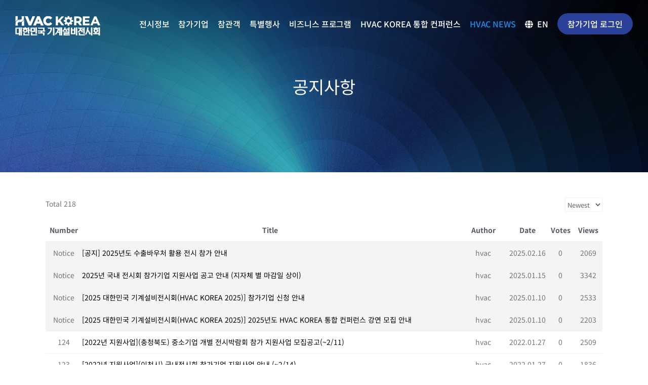

--- FILE ---
content_type: application/javascript
request_url: https://hvackorea.or.kr/wp-content/plugins/messe-hp-membership/resource/js/common.js?ver=1761539710
body_size: 9101
content:
/**
 * 공통적으로 들어가는 이벤트에 대한 스크립트.
 */
var $ = jQuery.noConflict()

// a태그 클릭시 상단 튐 방지
$(document).on('click', 'a[href="#"]', function (e) {
    e.preventDefault()
})

// $(document).ajaxStart(function () {
//     $.blockUI({message: null, baseZ: 99999, overlayCSS: {backgroundColor: '#aaaaaa', opacity: 0.3}});
// }).ajaxStop(function () {
//     $.unblockUI();
// });

// $(document).ajaxError(function () {
//     alert('오류가 발생하였습니다.');
//     $.unblockUI();
// });

var esmem = esmem || {}
esmem = {
    storage: {
        // 세션 스토리지 관련 기능
        session: {
            setItem: function (key, value) {
                sessionStorage.setItem(key, value)
            },
            getItem: function (key) {
                return sessionStorage.getItem(key)
            },
            removeItem: function (key) {
                sessionStorage.removeItem(key)
            },
            clear: function () {
                sessionStorage.clear()
            },
        },

        // 로컬 스토리지 관련 기능
        local: {
            setItem: function (key, value) {
                localStorage.setItem(key, value)
            },
            getItem: function (key) {
                return localStorage.getItem(key)
            },
            removeItem: function (key) {
                localStorage.removeItem(key)
            },
            clear: function () {
                localStorage.clear()
            },
        },

        // 쿠키 스토리지 관련 기능
        cookie: {
            setItem: function (key, value, days) {
                var expires = ''
                if (days) {
                    var date = new Date()
                    date.setTime(date.getTime() + days * 24 * 60 * 60 * 1000)
                    expires = '; expires=' + date.toUTCString()
                }
                document.cookie = key + '=' + (value || '') + expires + '; path=/'
            },
            getItem: function (key) {
                var nameEQ = key + '='
                var ca = document.cookie.split(';')
                for (var i = 0; i < ca.length; i++) {
                    var c = ca[i]
                    while (c.charAt(0) == ' ') c = c.substring(1, c.length)
                    if (c.indexOf(nameEQ) == 0) return c.substring(nameEQ.length, c.length)
                }
                return null
            },
            removeItem: function (key) {
                document.cookie = key + '=; Max-Age=-99999999;'
            },
        },
    },
    jwt: {
        decode: function (accessToken) {
            try {
                // JWT 구조가 올바른지 확인 (헤더, 페이로드, 서명이 '.'으로 구분됨)
                const parts = accessToken?.split('.')
                if (parts?.length !== 3) {
                    throw new Error('Invalid JWT format')
                }

                // Base64 디코딩 함수
                function base64Decode(str) {
                    return decodeURIComponent(
                        atob(str.replace(/-/g, '+').replace(/_/g, '/'))
                            .split('')
                            .map(function (c) {
                                return '%' + ('00' + c.charCodeAt(0).toString(16)).slice(-2)
                            })
                            .join('')
                    )
                }

                // 헤더와 페이로드를 Base64로 디코딩
                const header = JSON.parse(base64Decode(parts[0]))
                const payload = JSON.parse(base64Decode(parts[1]))

                // 만료 시간 (exp) 확인
                const currentTime = Math.floor(Date.now() / 1000) // 현재 시간 (초 단위)
                const isExpired = payload.exp < currentTime // exp 값과 비교

                // 만료 여부와 디코딩된 JWT 헤더와 페이로드 반환
                return {
                    header: header,
                    payload: payload,
                    isExpired: isExpired, // 만료 여부 반환
                }
            } catch (error) {
                console.error('Error decoding JWT : ', error)
                return null
            }
        },
        isTokenExpired: function (accessToken) {
            const decoded = this.decode(accessToken)
            if (!decoded) {
                return true // 디코딩에 실패하면 만료된 것으로 처리
            }
            return decoded.isExpired
        },
        getToken: function () {
            return esmem.storage.cookie.getItem('accessToken')
        },
        clear: function () {
            esmem.storage.session.removeItem('accessToken') // localStorage에서 토큰 삭제
            esmem.storage.local.removeItem('accessToken') // sessionStorage에서 토큰 삭제
            esmem.storage.cookie.removeItem('accessToken') // 쿠키에서 토큰 삭제
        },
    },
    common: {
        isMobile: function () {
            if (/Android|webOS|iPhone|iPad|iPod|BlackBerry|IEMobile|Opera Mini/i.test(navigator.userAgent)) {
                return true
            } else {
                return false
            }
        },
        block: function () {
            $.blockUI({
                message: null,
                baseZ: 199999,
                overlayCSS: { backgroundColor: '#aaaaaa', opacity: 0.4 },
            })
        },
        unblock: function () {
            $.unblockUI()
        },
        dynamicallyLoadScript: function (url) {
            const script = document.createElement('script')
            script.src = url + '?v=' + esmem.common.guid()
            script.async = false
            document.head.appendChild(script)
        },
        guid: function () {
            function ranNum() {
                return (((1 + Math.random()) * 0x10000) | 0).toString(16).substring(1)
            }

            return ranNum() + '-' + ranNum() + '-' + ranNum()
        },
        setDate: function (type, strDate) {
            if (type == 1) {
                return (
                    es.format.getYYYY_MM_DD(esmem.common.bind(strDate, '').replace(/-/gi, '').substring(0, 8)) +
                    ' ' +
                    esmem.common.bind(strDate, '').substring(11, 16)
                )
            } else if (type == 2) {
                var pattern = /(\d{4})(\d{2})(\d{2})/
                return strDate.replace(pattern, '$1-$2-$3')
            } else {
                return es.format.getYYYY_MM_DD(esmem.common.bind(strDate, '').replace(/-/gi, '').substring(0, 8))
            }
        },
        bind: function (val, emptyValue, displayValue) {
            if (emptyValue == undefined) emptyValue = ''
            if (val != undefined && val != null && val != '') {
                if (displayValue != undefined && displayValue != null) {
                    return displayValue
                }
                return val.toString()
            } else {
                return emptyValue
            }
        },
        isEmpty: function (val) {
            return typeof val === 'undefined' || val === null || val.trim() === ''
        },
        isSetValue: function (val) {
            if (typeof val === 'undefined' || val === null || val === '') return null
            else return val
        },
        compare: function (a, b) {
            var i = 0,
                j
            if (typeof a == 'object' && a) {
                if (Array.isArray(a)) {
                    if (!Array.isArray(b) || a.length != b.length) return false
                    for (j = a.length; i < j; i++) if (!this.compare(a[i], b[i])) return false
                    return true
                } else {
                    for (j in b) if (b.hasOwnProperty(j)) i++
                    for (j in a)
                        if (a.hasOwnProperty(j)) {
                            if (!this.compare(a[j], b[j])) return false
                            i--
                        }
                    return !i
                }
            }
            return a === b
        },
        filename: function (filepath, splitChar) {
            var _fileLen = filepath.length

            /**
             * lastIndexOf('.')
             * 뒤에서부터 '.'의 위치를 찾기위한 함수
             * 검색 문자의 위치를 반환한다.
             * 파일 이름에 '.'이 포함되는 경우가 있기 때문에 lastIndexOf() 사용
             */
            splitChar = esmem.common.bind(splitChar, '').length == 0 ? '/' : splitChar

            var _lastDot = filepath.lastIndexOf(splitChar)

            // 확장자 명만 추출한 후 소문자로 변경
            var _fileExt = filepath.substring(_lastDot + 1, _fileLen).toLowerCase()

            return _fileExt
        },
        createHtml: function (data, containerHtml, itemHtml) {
            jQuery.each(data, function (key, val) {
                var rRow = _.template(jQuery(itemHtml).html())
                jQuery(containerHtml).append(rRow(val))
            })

            if (data == null) {
                jQuery(containerHtml).append(
                    jQuery(itemHtml)
                        .html()
                        .replace(/{{([\s\S]+?)}}/gi, '')
                )
            }
        },
        selectOptionClear: function (option) {
            var options = {
                target: null,
                defaultText: '선택',
                defaultValue: '',
            }
            jQuery.extend(options, option)
            jQuery(options.target).html(
                '<option value="' + options.defaultValue + '" >' + options.defaultText + '</option>'
            )
        },
        gridColTemp: function ($ctl, data, weight) {
            if (data['rows'] != undefined) {
                data = data['rows'][0]
            }

            var Names = []
            var Model = []
            var NameLog = '['
            var ModelLog = '[<br>'

            for (var key in data) {
                var type = typeof data[key] == 'string' ? 'text' : typeof data[key]
                var hidden = ''
                var pattern = /^[0-9]{4}-[0-9]{2}-[0-9]{2}/
                var pattern1 = /\_ID$/
                if (pattern.test(data[key])) {
                    type = 'date'
                }
                if (key == 'TOT_CNT' || pattern1.test(key)) {
                    hidden = ', hidden : true '
                }
                //console.log(hidden);
                Names.push(key)
                Model.push({
                    name: key,
                    index: key,
                    width: data[key] != undefined ? data[key].toString().length * 10 : 100,
                    sorttype: type,
                })
                NameLog += '"' + key + '",'
                ModelLog +=
                    '{ name: "' +
                    key +
                    '" , index: "' +
                    key +
                    '" , width: ' +
                    (data[key] != undefined
                        ? data[key].toString().length * weight > 400
                            ? 400
                            : data[key].toString().length * weight
                        : 100) +
                    ' , sorttype: "' +
                    type +
                    '"' +
                    (hidden.length > 0 ? hidden : '') +
                    ' }<br>,'
            }
            NameLog += ']'
            ModelLog += '<br>]'

            $ctl.after('colNames: ' + NameLog + ',' + '<br>colModel: ' + ModelLog + ',')
            //console.log('colNames >>>> ', Names);
            //console.log('colModel >>>> ', Names);
        },
        validation: function ($id, title, msg_pre_word, msg_min_length) {
            var msg_desc = title,
                msg = '',
                rFlag = false
            var arrMsg = []
            var arrUniqueMsg = []
            msg_pre_word = msg_pre_word == 'undefined' || msg_pre_word == null ? '' : msg_pre_word
            msg_min_length = msg_min_length == 'undefined' || msg_min_length == null ? '' : msg_min_length

            jQuery($id + ' [v-msg] ' + ',' + $id + ' [regex]').each(function () {
                if (
                    (jQuery(this).prop('type').toLowerCase() == 'text' ||
                        jQuery(this).prop('type').toLowerCase() == 'password' ||
                        jQuery(this).prop('type').toLowerCase() == 'hidden' ||
                        jQuery(this).prop('type').toLowerCase() == 'tel' ||
                        jQuery(this).prop('type').toLowerCase() == 'email') &&
                    jQuery(this).val().trim() == ''
                ) {
                    if (jQuery(this).is('[v-msg]')) {
                        if (jQuery(this).is('[v-msg-check-control]') && jQuery(this).is('[v-msg-check-value]')) {
                            if (
                                jQuery(jQuery(this).attr('v-msg-check-control'))[0].checked.toString() ==
                                jQuery(this).attr('v-msg-check-value')
                            ) {
                                arrMsg.push(msg_pre_word + jQuery(this).attr('v-msg') + '\n')
                            }
                        } else {
                            arrMsg.push(msg_pre_word + jQuery(this).attr('v-msg') + '\n')
                        }
                    }
                }

                if (
                    (jQuery(this).prop('type').toLowerCase() == 'text' ||
                        jQuery(this).prop('type').toLowerCase() == 'password' ||
                        jQuery(this).prop('type').toLowerCase() == 'hidden' ||
                        jQuery(this).prop('type').toLowerCase() == 'tel' ||
                        jQuery(this).prop('type').toLowerCase() == 'email') &&
                    jQuery(this).val().trim() != ''
                ) {
                    if (jQuery(this).is('[v-msg-equal-target]')) {
                        if (jQuery(jQuery(this).attr('v-msg-equal-target')).val() != jQuery(this).val()) {
                            arrMsg.push(
                                msg_pre_word +
                                jQuery(this).attr('v-msg') +
                                '와(과) ' +
                                jQuery(jQuery(this).attr('v-msg-equal-target')).attr('v-msg') +
                                '이(가) 같지 않습니다.' +
                                '\n'
                            )
                        }
                    }

                    if (jQuery(this).is('[regex]')) {
                        var regExp = new RegExp(jQuery(this).attr('regex'))

                        if (jQuery(this).is('[regex-role-y]')) {
                            if (regExp.test(jQuery(this).val().trim())) {
                                arrMsg.push(
                                    msg_pre_word +
                                    (jQuery(this).attr('v-msg') == undefined || jQuery(this).attr('v-msg') == null
                                        ? ''
                                        : jQuery(this).attr('v-msg')) +
                                    jQuery(this).attr('regex-msg') +
                                    '\n'
                                )
                            }
                        } else {
                            if (!regExp.test(jQuery(this).val().trim())) {
                                arrMsg.push(
                                    msg_pre_word +
                                    (jQuery(this).attr('v-msg') == undefined || jQuery(this).attr('v-msg') == null
                                        ? ''
                                        : jQuery(this).attr('v-msg')) +
                                    jQuery(this).attr('regex-msg') +
                                    '\n'
                                )
                            }
                        }
                    }

                    if (jQuery(this).is('[v-min-len]')) {
                        len = '.{' + jQuery(this).attr('v-min-len') + ',}$'

                        var regExp = new RegExp(len, 'g')
                        if (!regExp.test(jQuery(this).val().trim())) {
                            arrMsg.push(
                                msg_pre_word +
                                jQuery(this).attr('v-msg') +
                                (jQuery(this).attr('v-min-len-msg') == undefined ||
                                    jQuery(this).attr('v-min-len-msg') == ''
                                    ? ' ' + jQuery(this).attr('v-min-len') + msg_min_length
                                    : ' ' + jQuery(this).attr('v-min-len') + jQuery(this).attr('v-min-len-msg')) +
                                '\n'
                            )
                        }
                    }
                }

                if (jQuery(this).prop('tagName').toLowerCase() == 'textarea') {
                    if (
                        jQuery(this)
                            .val()
                            .trim()
                            .replace(/\<p\>\&nbsp\;\<\/p\>/gi, '')
                            .trim() == ''
                    ) {
                        arrMsg.push(msg_pre_word + jQuery(this).attr('v-msg') + '\n')
                    }
                }

                if (jQuery(this).prop('type').toLowerCase() == 'radio') {
                    if (jQuery('input:radio[name=' + jQuery(this).attr('name') + ']:checked').length == 0) {
                        arrMsg.push(msg_pre_word + jQuery(this).attr('v-msg') + '\n')
                    } else {
                        if (jQuery(this).is('[v-msg-check-control]') && jQuery(this).is('[v-msg-check-value]')) {
                            if (
                                jQuery(jQuery(this).attr('v-msg-check-control'))[0].checked.toString() ==
                                jQuery(this).attr('v-msg-check-value')
                            ) {
                                arrMsg.push(msg_pre_word + jQuery(this).attr('v-msg') + '\n')
                            }
                        }
                    }
                }

                if (jQuery(this).prop('type').toLowerCase() == 'checkbox') {
                    if (jQuery("input:checkbox[name='" + jQuery(this).attr('name') + "']:checked").length == 0) {
                        arrMsg.push(msg_pre_word + jQuery(this).attr('v-msg') + '\n')
                    }
                }

                if (jQuery(this).is(':visible') && jQuery(this).prop('tagName').toLowerCase() == 'select') {
                    if (
                        jQuery(this).find('option:selected').val() == '' ||
                        jQuery(this).find('option:selected').val() == '0'
                    ) {
                        arrMsg.push(msg_pre_word + jQuery(this).attr('v-msg') + '\n')
                    }
                }
            })

            if (arrMsg.length > 0) {
                jQuery.each(arrMsg, function (i, el) {
                    if (jQuery.inArray(el, arrUniqueMsg) === -1) {
                        arrUniqueMsg.push(el)
                        msg += el
                    }
                })

                alert(msg_desc + '\n\n' + msg)
            } else {
                rFlag = true
            }

            return rFlag
        },
        isEmpty: function (val) {
            return typeof val === 'undefined' || val === null || val === ''
        },
        getQueryStringObject: function () {
            var a = window.location.search.substr(1).split('&')
            if (a == '') return {}
            var b = {}
            for (var i = 0; i < a.length; ++i) {
                var p = a[i].split('=', 2)
                if (p.length == 1) b[p[0]] = ''
                else b[p[0]] = decodeURIComponent(p[1].replace(/\+/g, ' '))
            }
            return b
        },
    },
    ajax: {
        load: function (obj) {
            var options = {
                type: 'POST',
                contentType: 'application/x-www-form-urlencoded',
            }
            jQuery.extend(options, obj.options)
            jQuery.ajax({
                type: options.type,
                url: obj.url,
                data: obj.data,
                dataType: obj.dataType,
                contentType: options.contentType,
                cache: false,
                success: obj.success,
                error: obj.error,
            })
        },
        loadSync: function (obj, withToken = true) {
            let def = $.Deferred()

            let options = {
                type: 'POST',
                contentType: 'application/x-www-form-urlencoded',
            }

            jQuery.extend(options, obj.options)

            const ajaxOptions = {
                type: options.type,

                url: obj.url,
                data: obj.data,
                dataType: obj.dataType,
                contentType: options.contentType,
                cache: false,
                success: function (result) {
                    if (typeof obj.success === 'function') {
                        obj.success(result)
                    }
                    def.resolve(result)
                },
                error: function (req, status, error) {
                    if (typeof obj.error === 'function') {
                        obj.error(req, status, error)
                    }

                    def.reject(error)
                },
            }

            const accessToken = esmem.storage.cookie.getItem('accessToken')?.toString() || ''
            if (accessToken && withToken) {
                ajaxOptions.headers = {
                    Authorization: 'Bearer ' + esmem.storage.cookie.getItem('accessToken')?.toString() || '',
                }
            }

            jQuery.ajax(ajaxOptions)

            return def.promise()
        },
        success: function (obj) {
            return $.Deferred().resolve(obj)
        },
        fail: function (err) {
            // if (fms.ajax._deferred !== null)
            //     return fms.ajax._deferred.reject(err);
            // else
            return $.Deferred().reject(err)
        },
        common: {
            Master_Code: function (option, grp_type, code_group_id) {
                var options = {
                    target: null,
                    defaultText: '선택',
                    selectValue: null,
                    callback: null,
                    async: true,
                }
                jQuery.extend(options, option)
                jQuery.ajax({
                    url: '/Api/COM/InquiryMasterCode',
                    type: 'POST',
                    contentType: 'application/json; charset=utf-8',
                    dataType: 'json',
                    async: options.async,
                    data: JSON.stringify({
                        master_grp_type: grp_type,
                        master_code_group_id: code_group_id,
                    }),
                    success: function (result, st) {
                        if (result != undefined && result.length > 0) {
                            jQuery(options.target).each(function (i) {
                                jQuery(options.target).eq(i).html('') /* 내용 지움 조심 */

                                if (options.defaultText != null && options.defaultText != '') {
                                    jQuery(options.target)
                                        .eq(i)
                                        .append('<option value="">' + options.defaultText + '</option>')
                                }

                                result.forEach(function (item) {
                                    jQuery(options.target)
                                        .eq(i)
                                        .append(
                                            '<option value="' +
                                            item.VALUE +
                                            '" ' +
                                            (item.VALUE.toString() == esmem.common.bind(options.selectValue)
                                                ? 'selected'
                                                : '') +
                                            ' >' +
                                            item.DESC +
                                            '</option>'
                                        )
                                })
                            })
                        } else {
                            jQuery(options.target).html('<option value="">' + options.defaultText + '</option>')
                        }

                        if (typeof options.callback == 'function') {
                            options.callback(result)
                        }
                    },
                    error: function () {
                        alert('[esmem.ajax.common.Master_Code] 실행중 오류 발생했습니다.')
                    },
                })
            },
        },
    },
    // regex: {
    //     Email: /[^@]+@[A-Za-z0-9_-]+[.]+[A-Za-z]+/, //@문자 이후에 "알파벳,숫자,-,_" 문자만 입력되도록 check
    //     Email_Ext: /^([\w-]+(?:\.[\w-]+)*)@((?:[\w-]+\.)*\w[\w-]{0,66})\.([a-z]{2,6}(?:\.[a-z]{2})?)$/,
    //     PhoneDigit: /^\d{2,3}-?\d{3,4}-?\d{4}$/,
    //     PhoneDigit2: /(0(?:2|[0-9]{2}))[-|\/]?([0-9]{3,4})[-|\/]?([0-9]{4}$)/,
    //     BizDigit: /^\d{3}-?\d{2}-?\d{5}$/,
    //     IncorpoDigit: /^\d{6}-?\d{7}$/,
    //     EnglishAndDigit: /^[\dA-Za-z]{1,100}$/i,
    //     NoneKorean: /^[\dA-Za-z`~!@#\$%^&\*()_\-\+=\.,\?\/\|<>\\]{1,100}$/i,
    //     ZipCode: /^\d{3}-\d{3}$/,
    //     Tag: /(<[\/]?[^>]+>)/gi,
    //     Number: /^[\d]+$/,
    //     Character: /^[a-zA-Z]+$/,
    //     DateDigit: /^\d{2,3}-?\d{3,4}-?\d{4}$/
    // }
    regex: {
        Email: /[^@]+@[A-Za-z0-9_-]+[.]+[A-Za-z]+/, //@ (영대소문자,숫자,_,-,_) . (영대소문자)
        Email2: '[a-zA-Z0-9+._%-+]{1,256}@[a-zA-Z0-9][a-zA-Z0-9-]{0,64}(.[a-zA-Z0-9][a-zA-Z0-9-]{0,25})+', // Android SDK
        Email2: '[a-zA-Z0-9.!#$%&’*+/=?^_`{|}~-]+@[a-zA-Z0-9-]+(?:.[a-zA-Z0-9-]+)',
        PhoneDigit: /(0(?:2|[0-9]{2}))[-|\/]?([0-9]{3,4})[-|\/]?([0-9]{4}$)/, // 국내전화
        PhoneDigit2: /(0(?:2|[0-9]{2}))([0-9]{3,4})([0-9]{4}$)/, // 국내전화 ('-'없이)
        PhoneDigit3: /(\+[0-9]+[\- \.]*)?(\([0-9]+\)[\- \.]*)?([0-9][0-9\- \.]+[0-9])/, // 국제전화, sdd = space, dot, or dash
        DateDigit: /([12]\d{3}-(0[1-9]|1[0-2])-(0[1-9]|[12]\d|3[01]))/, // yyyy-mm-dd 만
        DateDigit2: /^\d{4}\-(0?[1-9]|1[012])\-(0?[1-9]|[12][0-9]|3[01])$/, // yyyy-mm-dd, yyyy-m-d
        Password: /(?=.*\d)(?=.*[a-zA-Z]).{6,}/, // 영대소문자,숫자 포함 6자 이상
        Number: /^[\d]+$/,
    },
}

jQuery.fn.validcheck = function (fnFalse, fnTrue) {
    var rFlag = false
    rFlag = this.validator('validate').has('.has-error').length > 0 ? false : true

    if (typeof fnFalse == 'string' && !rFlag) {
        alert(fnFalse)
    }
    if (typeof fnTrue == 'string' && rFlag) {
        alert(fnTrue)
    }
    if (typeof fnFalse == 'function' && !rFlag) {
        fnFalse()
    }
    if (typeof fnTrue == 'function' && rFlag) {
        fnTrue()
    }

    return rFlag
}

// select checkbox 등 컨트롤의 값 가져오기
jQuery.fn.valmem = function (oValues, returnType) {
    if (
        (esmem.common.bind(this.prop('tagName'), '').toLowerCase() == 'input' ||
            esmem.common.bind(this.prop('type'), '').toLowerCase() == 'checkbox' ||
            esmem.common.bind(this.prop('type'), '').toLowerCase() == 'radio' ||
            esmem.common.bind(this.prop('tagName'), '').toLowerCase() == 'textarea' ||
            esmem.common.bind(this.prop('tagName'), '').toLowerCase() == 'select') &&
        this.length <= 1
    ) {
        if (esmem.common.bind(this.prop('tagName'), '').toLowerCase() == 'input') {
            if (esmem.common.bind(this.prop('type'), '').toLowerCase() == 'checkbox') {
                if (oValues == null || oValues == undefined) {
                    return jQuery('input:checkbox[name=' + this.attr('name') + ']:checked')
                        .map(function () {
                            return this.value.trim()
                        })
                        .get()
                        .join(',')
                } else {
                    jQuery('input:checkbox[name=' + this.attr('name') + ']').map(function () {
                        this.val() == oValues ? this.prop('checked', true) : ''
                    })
                }
            } else if (esmem.common.bind(this.prop('type'), '').toLowerCase() == 'radio') {
                if (oValues == null || oValues == undefined) {
                    var $rdo = jQuery('input:radio[name=' + this.attr('name') + ']:checked')
                    return $rdo.val() != undefined ? $rdo.val().trim() : ''
                } else {
                    jQuery('input:radio[name=' + this.attr('name') + ']').map(function () {
                        this.val() == oValues ? this.prop('checked', true) : ''
                    })
                }
            } else {
                return this.val().trim()
            }
        } else if (esmem.common.bind(this.prop('tagName'), '').toLowerCase() == 'textarea') {
            if (oValues == null || oValues == undefined) {
                return this.val().trim()
            } else {
                this.val(oValues)
            }
        } else if (esmem.common.bind(this.prop('tagName'), '').toLowerCase() == 'select') {
            if (oValues == null || oValues == undefined) {
                return this.find('option:selected[value]')
                    .map(function () {
                        return this.value.trim()
                    })
                    .get()
                    .join(',')
            } else {
                var $this = this
                jQuery.each(oValues.split(','), function (i, e) {
                    $this.find('option[value="' + e + '"]').prop('selected', true)
                })
            }

            if (jQuery(this).prop('multiple')) {
                if (jQuery(this).fSelect != undefined) {
                    jQuery(this).fSelect('reload')
                } else {
                    console.log('[Notice] fSelect.js Script Not import')
                }
            }
        }

        return ''
    } else {
        var returnValue = {}
        var $obj = this
        if ($obj.find('input').length > 0) {
            $obj.find('input').map(function () {
                if (
                    esmem.common.bind(jQuery(this).prop('type'), '').toLowerCase() == 'checkbox' ||
                    esmem.common.bind(jQuery(this).prop('type'), '').toLowerCase() == 'radio'
                ) {
                    if (oValues == null || oValues == undefined) {
                        if (returnValue[jQuery(this).attr('name')] == undefined) {
                            returnValue[jQuery(this).attr('name')] = $obj
                                .find(
                                    ':checkbox[name=' +
                                    jQuery(this).attr('name') +
                                    ']:checked, :radio[name=' +
                                    jQuery(this).attr('name') +
                                    ']:checked'
                                )
                                .map(function () {
                                    return jQuery(this).val().trim()
                                })
                                .get()
                                .join(',')
                        }
                    } else {
                        if (oValues[jQuery(this).attr('name')] != undefined) {
                            var values = oValues[jQuery(this).attr('name')].toString()
                            $obj.find(
                                ':checkbox[name=' +
                                jQuery(this).attr('name') +
                                '], :radio[name=' +
                                jQuery(this).attr('name') +
                                ']'
                            ).map(function () {
                                var $this = jQuery(this)
                                $this.prop('checked', false)
                                jQuery.each(values.split(','), function (i, e) {
                                    $this.val() == e && e != '' ? $this.prop('checked', true) : ''
                                })
                            })
                        }
                    }
                } else {
                    if (oValues == null || oValues == undefined) {
                        if (returnValue[jQuery(this).attr('name')] != undefined) {
                            returnValue[jQuery(this).attr('name')] = returnValue[jQuery(this).attr('name')]
                        } else {
                            returnValue[jQuery(this).attr('name')] = jQuery(this).val().trim()
                        }
                    } else {
                        if (oValues[jQuery(this).attr('name')] != undefined) {
                            jQuery(this).val(oValues[jQuery(this).attr('name')].toString())
                        }
                    }
                }
            })
        }

        if ($obj.find('textarea').length > 0) {
            $obj.find('textarea').map(function () {
                if (oValues == null || oValues == undefined) {
                    returnValue[jQuery(this).attr('name')] = jQuery(this).val().trim()
                } else {
                    if (oValues[jQuery(this).attr('name')] != undefined) {
                        jQuery(this).val(oValues[jQuery(this).attr('name')].toString())
                    }
                }
            })
        }

        if ($obj.find('select').length > 0) {
            $obj.find('select').map(function () {
                if (oValues == null || oValues == undefined) {
                    returnValue[jQuery(this).attr('name')] = jQuery(this)
                        .find('option:selected[value]')
                        .map(function () {
                            return jQuery(this).val().trim()
                        })
                        .get()
                        .join(',')
                } else {
                    var $this = jQuery(this)

                    if (oValues[jQuery(this).attr('name')] != undefined) {
                        var values = oValues[jQuery(this).attr('name')].toString()
                        jQuery.each(values.split(','), function (i, e) {
                            $this.find('option[value="' + e + '"]').prop('selected', true)
                        })
                    }
                }

                if (jQuery(this).prop('multiple')) {
                    if (jQuery(this).fSelect != undefined) {
                        jQuery(this).fSelect('reload')
                    } else {
                        console.log('[Notice] fSelect.js Script Not import')
                    }
                }
            })
        }

        if (returnType === 'O') {
            return returnValue
        } else if (returnType === 'S') {
            return returnValue[Object.keys(returnValue)[0]]
        } else {
            if (Object.keys(returnValue).length == 1) {
                return returnValue[Object.keys(returnValue)[0]]
            } else {
                return returnValue
            }
        }
    }
}

String.prototype.removeComma = function () {
    return this.replace(/\,/gi, '')
}

String.prototype.br = function () {
    if (this == undefined || this == 'undefined' || this == null || this == '') return ''

    return this.replace(/(?:\r\n|\r|\n)/g, '<br />')
}

// 숫자 타입에서 쓸 수 있도록 format() 함수 추가
Number.prototype.comma = function () {
    if (this == 0) return 0

    var reg = /(^[+-]?\d+)(\d{3})/
    var n = this + ''

    while (reg.test(n)) n = n.replace(reg, '$1' + ',' + '$2')

    return n
}

// 문자열 타입에서 쓸 수 있도록 format() 함수 추가
String.prototype.comma = function () {
    var num = parseFloat(this)
    if (isNaN(num)) return '0'

    return num.comma()
}

$(document).on('keyup', '.regex1', function () {
    $(this).val(
        $(this)
            .val()
            .replace(/[^a-zA-Z0-9-]/gi, '')
    )
})

var script_es_rpb_api_company = {
    api_RegInfo: function (js, info) {
        jQuery('.es-rpd-btn').hide()

        if (info['issue'] == '7') {
            info['es_rpb_company'] = info['dept_first'] + '|' + info['dept_two']
        }
        var add_info = {
            req_type: 'down',
            visitor_id: info['visitor_id'],
            gender: info['es_rpb_gender'],
            company: info['es_rpb_company'],
            dept: info['es_rpb_department'],
            position: info['es_rpb_position'],
        }

        jQuery.extend(add_info, info)
        jQuery
            .ajax({
                url: ESMEMBER_API_URL + '/membership/MEM_un_Visitor',
                type: 'post',
                data: add_info,
                dataType: 'json',
            })
            .done(function (result) {
                var popup_type = info['popup_type']
                var post_id = info['post_id']
                if (result.State == 'success') {
                    js.close_pop()
                    jQuery('.es-rpd-btn').show()
                    if (popup_type == 'catalogue') {
                        script_es_rpb_api_company.api_FileDown(
                            '/app/plugins/messe-hp-membership/lib/download.php',
                            add_info,
                            null,
                            'application/force-download'
                        )
                    } else {
                        js.callback()
                    }
                } else {
                    js.close_pop()
                    jQuery('.es-rpd-btn').show()
                    return false
                }
            })
            .fail(function (error) {
                jQuery('.es-rpd-btn').show()
                alert('문제가 발생하였습니다. 관리자에게 문의하십시오.')
            })
    },
    api_FileDown: function (path, params, method, enctype) {
        method = method || 'post' //method 부분은 입력안하면 자동으로 post가 된다.
        var form = document.createElement('form')
        form.setAttribute('enctype', enctype)
        form.setAttribute('method', method)
        form.setAttribute('action', path)

        for (var key in params) {
            var hiddenField = document.createElement('input')
            hiddenField.setAttribute('type', 'hidden')
            hiddenField.setAttribute('name', key)
            hiddenField.setAttribute('value', params[key])
            form.appendChild(hiddenField)
        }

        jQuery('.es-rpd-btn').show()
        document.body.appendChild(form)
        form.submit()
    },
}

var script_es_rpb_common = {
    valid: function ($id, title) {
        var msg_desc = title,
            msg = '',
            rFlag = false
        var arrMsg = []
        var arrUniqueMsg = []

        jQuery($id + ' [v-msg]').each(function () {
            if (
                (jQuery(this).prop('type').toLowerCase() == 'text' ||
                    jQuery(this).prop('type').toLowerCase() == 'password' ||
                    jQuery(this).prop('type').toLowerCase() == 'hidden' ||
                    jQuery(this).prop('type').toLowerCase() == 'tel' ||
                    jQuery(this).prop('type').toLowerCase() == 'email') &&
                jQuery(this).val().trim() == ''
            ) {
                arrMsg.push(jQuery(this).attr('v-msg') + '\n')
            }

            if (
                (jQuery(this).prop('type').toLowerCase() == 'text' ||
                    jQuery(this).prop('type').toLowerCase() == 'password' ||
                    jQuery(this).prop('type').toLowerCase() == 'hidden' ||
                    jQuery(this).prop('type').toLowerCase() == 'tel' ||
                    jQuery(this).prop('type').toLowerCase() == 'email') &&
                jQuery(this).val().trim() != ''
            ) {
                if (jQuery(this).is('[pattern]')) {
                    var regExp = new Function('return ' + jQuery(this).attr('pattern'))()
                    if (!regExp.test(jQuery(this).val().trim())) {
                        arrMsg.push(jQuery(this).attr('v-msg') + jQuery(this).attr('pattern-msg') + '\n')
                    }
                }
            }

            if (jQuery(this).prop('tagName').toLowerCase() == 'textarea') {
                if (
                    jQuery(this)
                        .val()
                        .trim()
                        .replace(/\<p\>\&nbsp\;\<\/p\>/gi, '')
                        .trim() == ''
                ) {
                    arrMsg.push(jQuery(this).attr('v-msg') + '\n')
                }
            }

            if (jQuery(this).prop('type').toLowerCase() == 'radio') {
                if (jQuery('input:radio[name=' + jQuery(this).attr('name') + ']:checked').length == 0) {
                    arrMsg.push(jQuery(this).attr('v-msg') + '\n')
                }
            }

            if (jQuery(this).is(':visible') && jQuery(this).prop('tagName').toLowerCase() == 'select') {
                if (jQuery(this).find('option:selected').val() == '') {
                    arrMsg.push(jQuery(this).attr('v-msg') + '\n')
                }
            }
        })

        if (arrMsg.length > 0) {
            jQuery.each(arrMsg, function (i, el) {
                if (jQuery.inArray(el, arrUniqueMsg) === -1) {
                    arrUniqueMsg.push(el)
                    msg += el
                }
            })

            alert(msg_desc + '\n\n' + msg)
        } else {
            rFlag = true
        }

        return rFlag
    },
}

//경찰전 Json 경찰 소속 선택
function policeInitCom() {
    var jsonLocation = '/app/plugins/messe-hp-membership/resource/policeOffice_2019.json'
    jQuery.getJSON(jsonLocation, function (data) {
        var html = ''
        jQuery.each(data, function (index, item) {
            html += '<option value="' + item.chung + '">' + item.chung + '</option>'
        })
        jQuery('#dept_first').append(html)
    })
}

function policeSubCom(chung) {
    //바뀌면 데이터 삭제
    jQuery('#dept_two option').remove()

    var jsonLocation = '/app/plugins/messe-hp-membership/resource/policeOffice_2019.json'
    jQuery.getJSON(jsonLocation, function (data) {
        var html = ''
        var seo = ''
        jQuery.each(data, function (index, item) {
            if (item.chung == chung) {
                if (item.seo.indexOf(',') > -1) {
                    seo = item.seo.split(',')
                } else {
                    seo = item.seo
                }
                jQuery.each(seo, function (index, value) {
                    html += '<option value="' + value + '">' + value + '</option>'
                })
            }
        })
        jQuery('#dept_two').append(html)
    })
}
